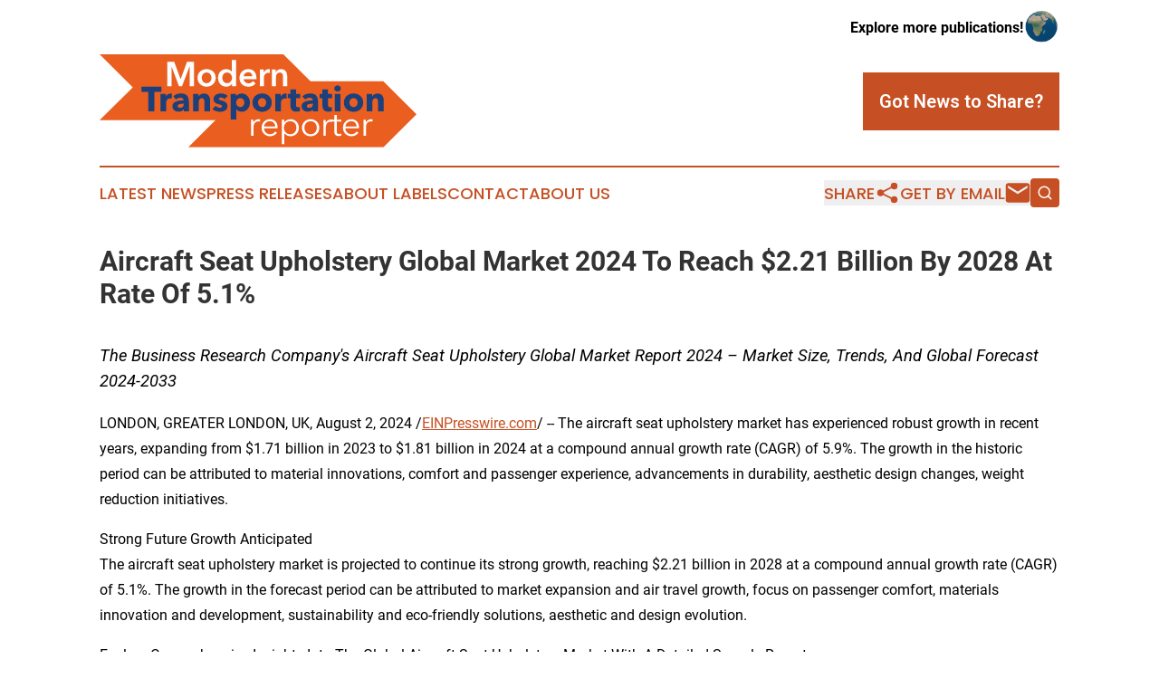

--- FILE ---
content_type: text/html;charset=utf-8
request_url: https://www.moderntransportationreporter.com/article/732425450-aircraft-seat-upholstery-global-market-2024-to-reach-2-21-billion-by-2028-at-rate-of-5-1
body_size: 7543
content:
<!DOCTYPE html>
<html lang="en">
<head>
  <title>Aircraft Seat Upholstery Global Market 2024 To Reach $2.21 Billion By 2028 At Rate Of 5.1% | Modern Transportation Reporter</title>
  <meta charset="utf-8">
  <meta name="viewport" content="width=device-width, initial-scale=1">
    <meta name="description" content="Modern Transportation Reporter is an online news publication focusing on transportation &amp; logistics: Global take on transportation and logistics news">
    <link rel="icon" href="https://cdn.newsmatics.com/agp/sites/moderntransportationreporter-favicon-1.png" type="image/png">
  <meta name="csrf-token" content="Vmt-WP72Hh9qjh3cWDFLjxPnr6g4OZDCQWL8UtqBk9g=">
  <meta name="csrf-param" content="authenticity_token">
  <link href="/css/styles.min.css?v1d0b8e25eaccc1ca72b30a2f13195adabfa54991" rel="stylesheet" data-turbo-track="reload">
  <link rel="stylesheet" href="/plugins/vanilla-cookieconsent/cookieconsent.css?v1d0b8e25eaccc1ca72b30a2f13195adabfa54991">
  
<style type="text/css">
    :root {
        --color-primary-background: rgba(198, 80, 35, 0.2);
        --color-primary: #c65023;
        --color-secondary: #1b4079;
    }
</style>

  <script type="importmap">
    {
      "imports": {
          "adController": "/js/controllers/adController.js?v1d0b8e25eaccc1ca72b30a2f13195adabfa54991",
          "alertDialog": "/js/controllers/alertDialog.js?v1d0b8e25eaccc1ca72b30a2f13195adabfa54991",
          "articleListController": "/js/controllers/articleListController.js?v1d0b8e25eaccc1ca72b30a2f13195adabfa54991",
          "dialog": "/js/controllers/dialog.js?v1d0b8e25eaccc1ca72b30a2f13195adabfa54991",
          "flashMessage": "/js/controllers/flashMessage.js?v1d0b8e25eaccc1ca72b30a2f13195adabfa54991",
          "gptAdController": "/js/controllers/gptAdController.js?v1d0b8e25eaccc1ca72b30a2f13195adabfa54991",
          "hamburgerController": "/js/controllers/hamburgerController.js?v1d0b8e25eaccc1ca72b30a2f13195adabfa54991",
          "labelsDescription": "/js/controllers/labelsDescription.js?v1d0b8e25eaccc1ca72b30a2f13195adabfa54991",
          "searchController": "/js/controllers/searchController.js?v1d0b8e25eaccc1ca72b30a2f13195adabfa54991",
          "videoController": "/js/controllers/videoController.js?v1d0b8e25eaccc1ca72b30a2f13195adabfa54991",
          "navigationController": "/js/controllers/navigationController.js?v1d0b8e25eaccc1ca72b30a2f13195adabfa54991"          
      }
    }
  </script>
  <script>
      (function(w,d,s,l,i){w[l]=w[l]||[];w[l].push({'gtm.start':
      new Date().getTime(),event:'gtm.js'});var f=d.getElementsByTagName(s)[0],
      j=d.createElement(s),dl=l!='dataLayer'?'&l='+l:'';j.async=true;
      j.src='https://www.googletagmanager.com/gtm.js?id='+i+dl;
      f.parentNode.insertBefore(j,f);
      })(window,document,'script','dataLayer','GTM-KGCXW2X');
  </script>

  <script>
    window.dataLayer.push({
      'cookie_settings': 'delta'
    });
  </script>
</head>
<body class="df-5 is-subpage">
<noscript>
  <iframe src="https://www.googletagmanager.com/ns.html?id=GTM-KGCXW2X"
          height="0" width="0" style="display:none;visibility:hidden"></iframe>
</noscript>
<div class="layout">

  <!-- Top banner -->
  <div class="max-md:hidden w-full content universal-ribbon-inner flex justify-end items-center">
    <a href="https://www.affinitygrouppublishing.com/" target="_blank" class="brands">
      <span class="font-bold text-black">Explore more publications!</span>
      <div>
        <img src="/images/globe.png" height="40" width="40" class="icon-globe"/>
      </div>
    </a>
  </div>
  <header data-controller="hamburger">
  <div class="content">
    <div class="header-top">
      <div class="flex gap-2 masthead-container justify-between items-center">
        <div class="mr-4 logo-container">
          <a href="/">
              <img src="https://cdn.newsmatics.com/agp/sites/moderntransportationreporter-logo-1.svg" alt="Modern Transportation Reporter"
                class="max-md:!h-[60px] lg:!max-h-[115px]" height="115"
                width="auto" />
          </a>
        </div>
        <button class="hamburger relative w-8 h-6">
          <span aria-hidden="true"
            class="block absolute h-[2px] w-9 bg-[--color-primary] transform transition duration-500 ease-in-out -translate-y-[15px]"></span>
          <span aria-hidden="true"
            class="block absolute h-[2px] w-7 bg-[--color-primary] transform transition duration-500 ease-in-out translate-x-[7px]"></span>
          <span aria-hidden="true"
            class="block absolute h-[2px] w-9 bg-[--color-primary] transform transition duration-500 ease-in-out translate-y-[15px]"></span>
        </button>
        <a href="/submit-news" class="max-md:hidden button button-upload-content button-primary w-fit">
          <span>Got News to Share?</span>
        </a>
      </div>
      <!--  Screen size line  -->
      <div class="absolute bottom-0 -ml-[20px] w-screen h-[1px] bg-[--color-primary] z-50 md:hidden">
      </div>
    </div>
    <!-- Navigation bar -->
    <div class="navigation is-hidden-on-mobile" id="main-navigation">
      <div class="w-full md:hidden">
        <div data-controller="search" class="relative w-full">
  <div data-search-target="form" class="relative active">
    <form data-action="submit->search#performSearch" class="search-form">
      <input type="text" name="query" placeholder="Search..." data-search-target="input" class="search-input md:hidden" />
      <button type="button" data-action="click->search#toggle" data-search-target="icon" class="button-search">
        <img height="18" width="18" src="/images/search.svg" />
      </button>
    </form>
  </div>
</div>

      </div>
      <nav class="navigation-part">
          <a href="/latest-news" class="nav-link">
            Latest News
          </a>
          <a href="/press-releases" class="nav-link">
            Press Releases
          </a>
          <a href="/about-labels" class="nav-link">
            About Labels
          </a>
          <a href="/contact" class="nav-link">
            Contact
          </a>
          <a href="/about" class="nav-link">
            About Us
          </a>
      </nav>
      <div class="w-full md:w-auto md:justify-end">
        <div data-controller="navigation" class="header-actions hidden">
  <button class="nav-link flex gap-1 items-center" onclick="window.ShareDialog.openDialog()">
    <span data-navigation-target="text">
      Share
    </span>
    <span class="icon-share"></span>
  </button>
  <button onclick="window.AlertDialog.openDialog()" class="nav-link nav-link-email flex items-center gap-1.5">
    <span data-navigation-target="text">
      Get by Email
    </span>
    <span class="icon-mail"></span>
  </button>
  <div class="max-md:hidden">
    <div data-controller="search" class="relative w-full">
  <div data-search-target="form" class="relative active">
    <form data-action="submit->search#performSearch" class="search-form">
      <input type="text" name="query" placeholder="Search..." data-search-target="input" class="search-input md:hidden" />
      <button type="button" data-action="click->search#toggle" data-search-target="icon" class="button-search">
        <img height="18" width="18" src="/images/search.svg" />
      </button>
    </form>
  </div>
</div>

  </div>
</div>

      </div>
      <a href="/submit-news" class="md:hidden uppercase button button-upload-content button-primary w-fit">
        <span>Got News to Share?</span>
      </a>
      <a href="https://www.affinitygrouppublishing.com/" target="_blank" class="nav-link-agp">
        Explore more publications!
        <img src="/images/globe.png" height="35" width="35" />
      </a>
    </div>
  </div>
</header>

  <div id="main-content" class="content">
    <div id="flash-message"></div>
    <h1>Aircraft Seat Upholstery Global Market 2024 To Reach $2.21 Billion By 2028 At Rate Of 5.1%</h1>
<div class="press-release">
  <p style="margin-bottom:1em;font-size:115%;"><i>The Business Research Company&#39;s Aircraft Seat Upholstery Global Market Report 2024 – Market Size, Trends, And Global Forecast 2024-2033</i></p>
<div class="pr_quote_positioner" style="width:0px;height:38em;float:left;"></div><div class="pr_quote" style="clear:left;float:left;margin:20px 10px 20px 0px;max-width:300px;padding: 25px 10px 10px 25px; font-size: 1.1em; background: transparent url('//www.einpresswire.com/images/quote_136.png') no-repeat left top;"><b>You Can Now Pre Order Your Report To Get A Swift Deliver With All Your Needs&rdquo;</b><div style="float:right;font-style:italic;">&mdash; The Business Research company</div></div><p>LONDON, GREATER LONDON, UK, August 2, 2024 /<a href="https://www.einpresswire.com/?promo=4400" dir="auto" rel="nofollow external" target="_blank">EINPresswire.com</a>/ -- The aircraft seat upholstery market has experienced robust growth in recent years, expanding from $1.71 billion in 2023 to $1.81 billion in 2024 at a compound annual growth rate (CAGR) of 5.9%. The growth in the historic period can be attributed to material innovations, comfort and passenger experience, advancements in durability, aesthetic design changes, weight reduction initiatives.</p>
<p>Strong Future Growth Anticipated<br />The aircraft seat upholstery market is projected to continue its strong growth, reaching $2.21 billion in 2028 at a compound annual growth rate (CAGR) of 5.1%. The growth in the forecast period can be attributed to market expansion and air travel growth, focus on passenger comfort, materials innovation and development, sustainability and eco-friendly solutions, aesthetic and design evolution.</p>
<p>Explore Comprehensive Insights Into The Global Aircraft Seat Upholstery Market With A Detailed Sample Report: <br /><a href="https://www.thebusinessresearchcompany.com/sample_request?id=13259&amp;type=smp" rel="external nofollow" target="_blank">https://www.thebusinessresearchcompany.com/sample_request?id=13259&amp;type=smp</a></p>
<p>Growth Driver Of The Aircraft Seat Upholstery Market<br />The increasing demand for air travel is expected to drive the growth of the aircraft seat upholstery market. Air travel refers to the act of traveling by aircraft, typically involving the use of airplanes or other types of aircraft to move from one location to another through the air. Aircraft seat upholstery is a critical component of air travel that serves multiple functions, including passenger comfort, aesthetics, safety, maintenance, durability, and weight considerations.</p>
<p>Make Your Report Purchase Here And Explore The Whole Industry&#39;s Data As Well:<br /><a href="https://www.thebusinessresearchcompany.com/report/aircraft-seat-upholstery-global-market-report" rel="external nofollow" target="_blank">https://www.thebusinessresearchcompany.com/report/aircraft-seat-upholstery-global-market-report</a></p>
<p>Major Players And Market Trends<br />Key players in the aircraft seat upholstery market include Airbus S.A.S., Collins Aerospace, Safran S.A., Stelia Aerospace, Jamco Corporation, Hong Kong Aircraft Engineering Company Limited.<br />Major companies operating in the aircraft seat upholstery market are developing innovative products, such as high-performance fabric, to meet larger customer bases, increase sales, and increase revenue. High-performance fabric is a type of fabric that is designed to withstand high levels of wear and tear. It is often used in upholstery, outdoor furniture, and other applications where durability is essential.</p>
<p>Segments:<br />1) By Seat Type: Economy Class, Premium Economy Class, Business Class, First Class<br />2) By Material: Leather, Vinyl, Fabric<br />3) By Aircraft Type: Wide-Body Aircraft, Business Jet, Regional Transport Aircraft<br />4) By End-User: Original Equipment Manufacturer (OEM), Aftermarket</p>
<p>Geographical Insights: Asia-Pacific Leading The Market<br />Asia-Pacific was the largest region in the aircraft seat upholstery market in 2023. North America is expected to be the fastest-growing region in the forecast period. The regions covered in the <a href="https://www.thebusinessresearchcompany.com/report/aircraft-seat-upholstery-global-market-report" rel="external nofollow" target="_blank">aircraft seat upholstery market report</a> are Asia-Pacific, Western Europe, Eastern Europe, North America, South America, Middle East, Africa</p>
<p>Aircraft Seat Upholstery Market Definition<br />Aircraft seat upholstery is the padding, springs, webbing, and fabric or leather covers that provide comfort and support to passengers in aircraft seats during air travel. It is a crucial component of the aircraft&#39;s interior design, contributing to the overall passenger experience and the visual appeal of the cabin.</p>
<p>Aircraft Seat Upholstery Global Market Report 2024 from The Business Research Company covers the following information:<br />•Market size data for the forecast period: Historical and Future<br />•Market analysis by region: Asia-Pacific, China, Western Europe, Eastern Europe, North America, USA, South America, Middle East and Africa.<br />•Market analysis by countries: Australia, Brazil, China, France, Germany, India, Indonesia, Japan, Russia, South Korea, UK, USA.</p>
<p>Trends, opportunities, strategies and so much more.<br />The Aircraft Seat Upholstery Global Market Report 2024 by The Business Research Company is the most comprehensive report that provides insights on <a href="https://www.thebusinessresearchcompany.com/report/aircraft-seat-upholstery-global-market-report" rel="external nofollow" target="_blank">aircraft seat upholstery market size</a>, aircraft seat upholstery market drivers and trends, aircraft seat upholstery market major players, aircraft seat upholstery competitors&#39; revenues, aircraft seat upholstery market positioning, and aircraft seat upholstery market growth across geographies. The aircraft seat upholstery market report helps you gain in-depth insights into opportunities and strategies. Companies can leverage the data in the report and tap into segments with the highest growth potential.</p>
<p>Browse Through More Similar Reports By The Business Research Company:<br />Aircraft Insulation Global Market Report 2024<br /><a href="https://www.thebusinessresearchcompany.com/report/aircraft-insulation-global-market-report" rel="external nofollow" target="_blank">https://www.thebusinessresearchcompany.com/report/aircraft-insulation-global-market-report</a></p>
<p>Aircraft Nacelle And Thrust Reverser Global Market Report 2024<br /><a href="https://www.thebusinessresearchcompany.com/report/aircraft-nacelle-and-thrust-reverser-global-market-report" rel="external nofollow" target="_blank">https://www.thebusinessresearchcompany.com/report/aircraft-nacelle-and-thrust-reverser-global-market-report</a></p>
<p>Aircraft Pumps Global Market Report 2024<br /><a href="https://www.thebusinessresearchcompany.com/report/aircraft-pumps-global-market-report" rel="external nofollow" target="_blank">https://www.thebusinessresearchcompany.com/report/aircraft-pumps-global-market-report</a></p>
<p><a href="https://www.thebusinessresearchcompany.com/" rel="external nofollow" target="_blank">About The Business Research Company</a><br />The Business Research Company has published over 15000+ reports in 27 industries, spanning 60+ geographies. The reports draw on 1,500,000 datasets, extensive secondary research, and exclusive insights from interviews with industry leaders.</p>
<p>Global Market Model – Market Intelligence Database<br />The Global Market Model, The Business Research Company’s flagship product, is a market intelligence platform covering various macroeconomic indicators and metrics across 60 geographies and 27 industries. The Global Market Model covers multi-layered datasets that help its users assess supply-demand gaps.</p>
<p>Contact Information<br />The Business Research Company<br />Europe: +44 207 1930 708<br />Asia: +91 8897263534<br />Americas: +1 315 623 0293</p><p class="contact" dir="auto" style="margin: 1em 0;">Oliver Guirdham<br />
The Business Research Company<br />
<a href="tel:+44 20 7193 0708" rel="nofollow">+44 20 7193 0708</a><br />
<a href="mailto:info@tbrc.info" rel="nofollow">info@tbrc.info</a><br />
Visit us on social media:<br />
<a href="https://www.facebook.com/TheBusinessResearchCompany/" rel="nofollow">Facebook</a><br />
<a href="https://twitter.com/tbrc_info" rel="nofollow">X</a><br />
<a href="https://www.linkedin.com/company/the-business-research-company/" rel="nofollow">LinkedIn</a></p>
<p class="pr_video_title">Elevate Your Lifestyle: Luxury Furniture Market Insights, Growth Drivers and Sustainable Elegance!</p><p class="pr_video" style="margin: 20px 0 10px 0;"><iframe width="600" height="450" src="https://www.youtube.com/embed/kjwc2nlvTMI?feature=oembed&amp;rel=0" frameborder="0" allow="accelerometer; autoplay; clipboard-write; encrypted-media; gyroscope; picture-in-picture; web-share" referrerpolicy="strict-origin-when-cross-origin" allowfullscreen title="Elevate Your Lifestyle: Luxury Furniture Market Insights, Growth Drivers and Sustainable Elegance! 🏡"></iframe></p><div class="website" style="padding:5px 0;"><div class="dynamic-iframe" data-width="960" data-height="720"  data-src="https://www.thebusinessresearchcompany.com/report/aircraft-seat-upholstery-global-market-report"  data-frameborder="0" data-style="width:100%;"></div></div><p>
  Legal Disclaimer:
</p>
<p>
  EIN Presswire provides this news content "as is" without warranty of any kind. We do not accept any responsibility or liability
  for the accuracy, content, images, videos, licenses, completeness, legality, or reliability of the information contained in this
  article. If you have any complaints or copyright issues related to this article, kindly contact the author above.
</p>
<img class="prtr" src="https://www.einpresswire.com/tracking/article.gif?t=5&a=5z9scNtNJLfFjQ6S&i=zo3FS26weutfHJhT" alt="">
</div>

  </div>
</div>
<footer class="footer footer-with-line">
  <div class="content flex flex-col">
    <p class="footer-text text-sm mb-4 order-2 lg:order-1">© 1995-2026 Newsmatics Inc. dba Affinity Group Publishing &amp; Modern Transportation Reporter. All Rights Reserved.</p>
    <div class="footer-nav lg:mt-2 mb-[30px] lg:mb-0 flex gap-7 flex-wrap justify-center order-1 lg:order-2">
        <a href="/about" class="footer-link">About</a>
        <a href="/archive" class="footer-link">Press Release Archive</a>
        <a href="/submit-news" class="footer-link">Submit Press Release</a>
        <a href="/legal/terms" class="footer-link">Terms &amp; Conditions</a>
        <a href="/legal/dmca" class="footer-link">Copyright/DMCA Policy</a>
        <a href="/legal/privacy" class="footer-link">Privacy Policy</a>
        <a href="/contact" class="footer-link">Contact</a>
    </div>
  </div>
</footer>
<div data-controller="dialog" data-dialog-url-value="/" data-action="click->dialog#clickOutside">
  <dialog
    class="modal-shadow fixed backdrop:bg-black/20 z-40 text-left bg-white rounded-full w-[350px] h-[350px] overflow-visible"
    data-dialog-target="modal"
  >
    <div class="text-center h-full flex items-center justify-center">
      <button data-action="click->dialog#close" type="button" class="modal-share-close-button">
        ✖
      </button>
      <div>
        <div class="mb-4">
          <h3 class="font-bold text-[28px] mb-3">Share us</h3>
          <span class="text-[14px]">on your social networks:</span>
        </div>
        <div class="flex gap-6 justify-center text-center">
          <a href="https://www.facebook.com/sharer.php?u=https://www.moderntransportationreporter.com" class="flex flex-col items-center font-bold text-[#4a4a4a] text-sm" target="_blank">
            <span class="h-[55px] flex items-center">
              <img width="40px" src="/images/fb.png" alt="Facebook" class="mb-2">
            </span>
            <span class="text-[14px]">
              Facebook
            </span>
          </a>
          <a href="https://www.linkedin.com/sharing/share-offsite/?url=https://www.moderntransportationreporter.com" class="flex flex-col items-center font-bold text-[#4a4a4a] text-sm" target="_blank">
            <span class="h-[55px] flex items-center">
              <img width="40px" height="40px" src="/images/linkedin.png" alt="LinkedIn" class="mb-2">
            </span>
            <span class="text-[14px]">
            LinkedIn
            </span>
          </a>
        </div>
      </div>
    </div>
  </dialog>
</div>

<div data-controller="alert-dialog" data-action="click->alert-dialog#clickOutside">
  <dialog
    class="fixed backdrop:bg-black/20 modal-shadow z-40 text-left bg-white rounded-full w-full max-w-[450px] aspect-square overflow-visible"
    data-alert-dialog-target="modal">
    <div class="flex items-center text-center -mt-4 h-full flex-1 p-8 md:p-12">
      <button data-action="click->alert-dialog#close" type="button" class="modal-close-button">
        ✖
      </button>
      <div class="w-full" data-alert-dialog-target="subscribeForm">
        <img class="w-8 mx-auto mb-4" src="/images/agps.svg" alt="AGPs" />
        <p class="md:text-lg">Get the latest news on this topic.</p>
        <h3 class="dialog-title mt-4">SIGN UP FOR FREE TODAY</h3>
        <form data-action="submit->alert-dialog#submit" method="POST" action="/alerts">
  <input type="hidden" name="authenticity_token" value="Vmt-WP72Hh9qjh3cWDFLjxPnr6g4OZDCQWL8UtqBk9g=">

  <input data-alert-dialog-target="fullnameInput" type="text" name="fullname" id="fullname" autocomplete="off" tabindex="-1">
  <label>
    <input data-alert-dialog-target="emailInput" placeholder="Email address" name="email" type="email"
      value=""
      class="rounded-xs mb-2 block w-full bg-white px-4 py-2 text-gray-900 border-[1px] border-solid border-gray-600 focus:border-2 focus:border-gray-800 placeholder:text-gray-400"
      required>
  </label>
  <div class="text-red-400 text-sm" data-alert-dialog-target="errorMessage"></div>

  <input data-alert-dialog-target="timestampInput" type="hidden" name="timestamp" value="1768157661" autocomplete="off" tabindex="-1">

  <input type="submit" value="Sign Up"
    class="!rounded-[3px] w-full mt-2 mb-4 bg-primary px-5 py-2 leading-5 font-semibold text-white hover:color-primary/75 cursor-pointer">
</form>
<a data-action="click->alert-dialog#close" class="text-black underline hover:no-underline inline-block mb-4" href="#">No Thanks</a>
<p class="text-[15px] leading-[22px]">
  By signing to this email alert, you<br /> agree to our
  <a href="/legal/terms" class="underline text-primary hover:no-underline" target="_blank">Terms & Conditions</a>
</p>

      </div>
      <div data-alert-dialog-target="checkEmail" class="hidden">
        <img class="inline-block w-9" src="/images/envelope.svg" />
        <h3 class="dialog-title">Check Your Email</h3>
        <p class="text-lg mb-12">We sent a one-time activation link to <b data-alert-dialog-target="userEmail"></b>.
          Just click on the link to
          continue.</p>
        <p class="text-lg">If you don't see the email in your inbox, check your spam folder or <a
            class="underline text-primary hover:no-underline" data-action="click->alert-dialog#showForm" href="#">try
            again</a>
        </p>
      </div>

      <!-- activated -->
      <div data-alert-dialog-target="activated" class="hidden">
        <img class="w-8 mx-auto mb-4" src="/images/agps.svg" alt="AGPs" />
        <h3 class="dialog-title">SUCCESS</h3>
        <p class="text-lg">You have successfully confirmed your email and are subscribed to <b>
            Modern Transportation Reporter
          </b> daily
          news alert.</p>
      </div>
      <!-- alreadyActivated -->
      <div data-alert-dialog-target="alreadyActivated" class="hidden">
        <img class="w-8 mx-auto mb-4" src="/images/agps.svg" alt="AGPs" />
        <h3 class="dialog-title">Alert was already activated</h3>
        <p class="text-lg">It looks like you have already confirmed and are receiving the <b>
            Modern Transportation Reporter
          </b> daily news
          alert.</p>
      </div>
      <!-- activateErrorMessage -->
      <div data-alert-dialog-target="activateErrorMessage" class="hidden">
        <img class="w-8 mx-auto mb-4" src="/images/agps.svg" alt="AGPs" />
        <h3 class="dialog-title">Oops!</h3>
        <p class="text-lg mb-4">It looks like something went wrong. Please try again.</p>
        <form data-action="submit->alert-dialog#submit" method="POST" action="/alerts">
  <input type="hidden" name="authenticity_token" value="Vmt-WP72Hh9qjh3cWDFLjxPnr6g4OZDCQWL8UtqBk9g=">

  <input data-alert-dialog-target="fullnameInput" type="text" name="fullname" id="fullname" autocomplete="off" tabindex="-1">
  <label>
    <input data-alert-dialog-target="emailInput" placeholder="Email address" name="email" type="email"
      value=""
      class="rounded-xs mb-2 block w-full bg-white px-4 py-2 text-gray-900 border-[1px] border-solid border-gray-600 focus:border-2 focus:border-gray-800 placeholder:text-gray-400"
      required>
  </label>
  <div class="text-red-400 text-sm" data-alert-dialog-target="errorMessage"></div>

  <input data-alert-dialog-target="timestampInput" type="hidden" name="timestamp" value="1768157661" autocomplete="off" tabindex="-1">

  <input type="submit" value="Sign Up"
    class="!rounded-[3px] w-full mt-2 mb-4 bg-primary px-5 py-2 leading-5 font-semibold text-white hover:color-primary/75 cursor-pointer">
</form>
<a data-action="click->alert-dialog#close" class="text-black underline hover:no-underline inline-block mb-4" href="#">No Thanks</a>
<p class="text-[15px] leading-[22px]">
  By signing to this email alert, you<br /> agree to our
  <a href="/legal/terms" class="underline text-primary hover:no-underline" target="_blank">Terms & Conditions</a>
</p>

      </div>

      <!-- deactivated -->
      <div data-alert-dialog-target="deactivated" class="hidden">
        <img class="w-8 mx-auto mb-4" src="/images/agps.svg" alt="AGPs" />
        <h3 class="dialog-title">You are Unsubscribed!</h3>
        <p class="text-lg">You are no longer receiving the <b>
            Modern Transportation Reporter
          </b>daily news alert.</p>
      </div>
      <!-- alreadyDeactivated -->
      <div data-alert-dialog-target="alreadyDeactivated" class="hidden">
        <img class="w-8 mx-auto mb-4" src="/images/agps.svg" alt="AGPs" />
        <h3 class="dialog-title">You have already unsubscribed!</h3>
        <p class="text-lg">You are no longer receiving the <b>
            Modern Transportation Reporter
          </b> daily news alert.</p>
      </div>
      <!-- deactivateErrorMessage -->
      <div data-alert-dialog-target="deactivateErrorMessage" class="hidden">
        <img class="w-8 mx-auto mb-4" src="/images/agps.svg" alt="AGPs" />
        <h3 class="dialog-title">Oops!</h3>
        <p class="text-lg">Try clicking the Unsubscribe link in the email again and if it still doesn't work, <a
            href="/contact">contact us</a></p>
      </div>
    </div>
  </dialog>
</div>

<script src="/plugins/vanilla-cookieconsent/cookieconsent.umd.js?v1d0b8e25eaccc1ca72b30a2f13195adabfa54991"></script>
  <script src="/js/cookieconsent.js?v1d0b8e25eaccc1ca72b30a2f13195adabfa54991"></script>

<script type="module" src="/js/app.js?v1d0b8e25eaccc1ca72b30a2f13195adabfa54991"></script>
</body>
</html>


--- FILE ---
content_type: image/svg+xml
request_url: https://cdn.newsmatics.com/agp/sites/moderntransportationreporter-logo-1.svg
body_size: 15083
content:
<?xml version="1.0" encoding="UTF-8" standalone="no"?>
<!-- Creator: CorelDRAW 2017 -->

<svg
   xmlns:dc="http://purl.org/dc/elements/1.1/"
   xmlns:cc="http://creativecommons.org/ns#"
   xmlns:rdf="http://www.w3.org/1999/02/22-rdf-syntax-ns#"
   xmlns:svg="http://www.w3.org/2000/svg"
   xmlns="http://www.w3.org/2000/svg"
   xmlns:sodipodi="http://sodipodi.sourceforge.net/DTD/sodipodi-0.dtd"
   xmlns:inkscape="http://www.inkscape.org/namespaces/inkscape"
   xml:space="preserve"
   width="399"
   height="117.84473"
   version="1.1"
   style="clip-rule:evenodd;fill-rule:evenodd;image-rendering:optimizeQuality;shape-rendering:geometricPrecision;text-rendering:geometricPrecision"
   viewBox="0 0 389.91 115.00847"
   id="svg55"
   sodipodi:docname="moderntransportationreportercom-logo-b25-SVG_cropped.svg"
   inkscape:version="0.92.3 (2405546, 2018-03-11)"><metadata
   id="metadata59"><rdf:RDF><cc:Work
       rdf:about=""><dc:format>image/svg+xml</dc:format><dc:type
         rdf:resource="http://purl.org/dc/dcmitype/StillImage" /></cc:Work></rdf:RDF></metadata><sodipodi:namedview
   pagecolor="#ffffff"
   bordercolor="#666666"
   borderopacity="1"
   objecttolerance="10"
   gridtolerance="10"
   guidetolerance="10"
   inkscape:pageopacity="0"
   inkscape:pageshadow="2"
   inkscape:window-width="640"
   inkscape:window-height="480"
   id="namedview57"
   showgrid="false"
   inkscape:zoom="0.83709273"
   inkscape:cx="199.5"
   inkscape:cy="58.922367"
   inkscape:window-x="0"
   inkscape:window-y="0"
   inkscape:window-maximized="0"
   inkscape:current-layer="svg55" />
 <defs
   id="defs4">
  <style
   type="text/css"
   id="style2">
   <![CDATA[
    .fil0 {fill:#EA5E20}
    .fil1 {fill:#FEFEFE;fill-rule:nonzero}
    .fil2 {fill:#1C407B;fill-rule:nonzero}
   ]]>
  </style>
 </defs>
 <g
   id="Layer_x0020_1"
   transform="translate(0,-0.07586466)">
  <metadata
   id="CorelCorpID_0Corel-Layer" />
  <polygon
   class="fil0"
   points="40.84,40.84 0,0 226.11,0 266.94,40.84 226.11,81.68 0,81.68 "
   id="polygon7"
   style="fill:#ea5e20" />
  <polygon
   class="fil0"
   points="149.85,74.29 108.98,33.41 349.04,33.41 389.91,74.29 349.04,115.16 108.98,115.16 "
   id="polygon9"
   style="fill:#ea5e20" />
  <polygon
   class="fil1"
   points="88.45,15.1 88.53,15.1 97.63,39.51 101.4,39.51 110.63,15.1 110.71,15.1 110.71,39.51 116.08,39.51 116.08,9.13 107.58,9.13 99.77,30.71 99.65,30.71 91.75,9.13 83.3,9.13 83.3,39.51 88.45,39.51 "
   id="polygon11"
   style="fill:#fefefe;fill-rule:nonzero" />
  <path
   id="1"
   class="fil1"
   d="m 120.45,29.12 c 0,6.48 4.98,10.99 11.2,10.99 6.22,0 11.2,-4.51 11.2,-10.99 0,-6.47 -4.98,-10.81 -11.2,-10.81 -6.22,0 -11.2,4.34 -11.2,10.81 z m 5.24,0 c 0,-3.21 1.88,-6.6 5.96,-6.6 4.08,0 5.96,3.39 5.96,6.6 0,3.22 -1.88,6.7 -5.96,6.7 -4.08,0 -5.96,-3.48 -5.96,-6.7 z"
   inkscape:connector-curvature="0"
   style="fill:#fefefe;fill-rule:nonzero" />
  <path
   id="2"
   class="fil1"
   d="m 167.9,7.07 h -5.15 v 14.46 h -0.13 c -1.07,-1.33 -3.13,-3.22 -6.9,-3.22 -5.88,0 -10,4.72 -10,10.81 0,6.01 3.86,10.99 10.13,10.99 2.87,0 5.66,-1.33 7.07,-3.69 h 0.09 v 3.09 h 4.89 z m -16.95,22.05 c 0,-3.21 1.93,-6.6 5.92,-6.6 3.78,0 6.05,3.47 6.05,6.69 0,3.22 -2.27,6.61 -6.05,6.61 -3.99,0 -5.92,-3.48 -5.92,-6.7 z"
   inkscape:connector-curvature="0"
   style="fill:#fefefe;fill-rule:nonzero" />
  <path
   id="3"
   class="fil1"
   d="m 177.25,27.15 c 0.22,-2.87 2.66,-4.98 5.71,-4.98 3.34,0 4.85,2.32 4.85,4.98 z m 15.7,2.32 c 0,-7.42 -4.2,-11.16 -9.95,-11.16 -6.22,0 -10.9,4.38 -10.9,11.03 0,6.69 4.72,10.77 11.07,10.77 3.91,0 6.82,-1.38 8.84,-4.12 l -3.43,-2.75 c -1.16,1.63 -2.88,2.66 -5.45,2.66 -3,0 -5.66,-2.14 -5.88,-5.06 h 15.66 c 0.04,-0.47 0.04,-0.9 0.04,-1.37 z"
   inkscape:connector-curvature="0"
   style="fill:#fefefe;fill-rule:nonzero" />
  <path
   id="4"
   class="fil1"
   d="m 197.07,39.51 h 5.15 V 28.48 c 0,-1.5 0.9,-5.53 5.53,-5.53 0.48,0 0.91,0.04 1.59,0.21 v -4.72 c -0.34,-0.08 -0.86,-0.13 -1.24,-0.13 -2.71,0 -4.89,1.68 -6.01,4.04 h -0.08 v -3.44 h -4.94 z"
   inkscape:connector-curvature="0"
   style="fill:#fefefe;fill-rule:nonzero" />
  <path
   id="5"
   class="fil1"
   d="m 211.83,39.51 h 5.15 V 28.18 c 0,-2.74 1.54,-5.58 4.8,-5.58 3.31,0 3.86,3.05 3.86,5.49 v 11.42 h 5.15 V 26.64 c 0,-4.21 -2.23,-8.33 -7.59,-8.33 -3.05,0 -5.49,1.85 -6.39,3.91 h -0.09 v -3.31 h -4.89 z"
   inkscape:connector-curvature="0"
   style="fill:#fefefe;fill-rule:nonzero" />
  <polygon
   class="fil2"
   points="67.32,70.56 59.99,70.56 59.99,46.45 51.41,46.45 51.41,40.19 75.9,40.19 75.9,46.45 67.32,46.45 "
   id="polygon18"
   style="fill:#1c407b;fill-rule:nonzero" />
  <path
   id="path20"
   class="fil2"
   d="m 88.95,48.77 -0.3,6.18 C 88.1,54.8 87.5,54.73 86.84,54.73 c -1.68,0 -2.94,0.53 -3.77,1.57 -0.83,1.04 -1.25,2.14 -1.25,3.28 V 70.56 H 74.79 V 49.2 h 6.78 v 3.09 h 0.08 c 0.55,-1.12 1.33,-2.01 2.36,-2.68 1.03,-0.68 2.18,-1.01 3.43,-1.01 0.69,0 1.19,0.06 1.51,0.17 z"
   inkscape:connector-curvature="0"
   style="fill:#1c407b;fill-rule:nonzero" />
  <path
   id="path22"
   class="fil2"
   d="m 103.49,61.98 v -0.73 h -0.9 c -4.38,0 -6.57,0.98 -6.57,2.92 0,0.74 0.31,1.3 0.91,1.65 0.6,0.36 1.31,0.54 2.14,0.54 1.4,0 2.49,-0.39 3.26,-1.18 0.77,-0.79 1.16,-1.85 1.16,-3.2 z m -9.35,-6.05 -3.56,-3.81 c 2.54,-2.41 5.72,-3.61 9.52,-3.61 3.52,0 6.03,0.9 7.55,2.68 1.52,1.79 2.27,4.66 2.27,8.61 v 10.76 h -6.43 v -2.27 h -0.13 c -0.51,0.86 -1.33,1.54 -2.45,2.04 -1.11,0.5 -2.31,0.75 -3.6,0.75 -1.26,0 -2.44,-0.19 -3.54,-0.58 -1.1,-0.39 -2.08,-1.11 -2.94,-2.17 -0.85,-1.06 -1.28,-2.37 -1.28,-3.94 0,-4.81 4.57,-7.21 13.72,-7.21 v -0.34 c 0,-1.01 -0.35,-1.77 -1.07,-2.3 -0.71,-0.53 -1.64,-0.79 -2.79,-0.79 -1.94,0 -3.7,0.73 -5.27,2.18 z"
   inkscape:connector-curvature="0"
   style="fill:#1c407b;fill-rule:nonzero" />
  <path
   id="path24"
   class="fil2"
   d="m 136.05,70.56 h -7.08 V 58.89 c 0,-3 -1.06,-4.5 -3.17,-4.5 -1.2,0 -2.13,0.44 -2.79,1.33 -0.66,0.89 -0.99,1.97 -0.99,3.26 v 11.58 h -7.08 V 49.2 h 6.83 v 2.96 h 0.08 c 0.52,-1 1.35,-1.85 2.51,-2.53 1.16,-0.69 2.45,-1.03 3.88,-1.03 2.66,0 4.63,0.85 5.9,2.55 1.27,1.7 1.91,3.77 1.91,6.2 z"
   inkscape:connector-curvature="0"
   style="fill:#1c407b;fill-rule:nonzero" />
  <path
   id="path26"
   class="fil2"
   d="m 157.59,51.52 -3.86,3.99 c -1.35,-1.29 -2.84,-1.94 -4.47,-1.94 -0.74,0 -1.37,0.15 -1.88,0.43 -0.52,0.29 -0.78,0.72 -0.78,1.29 0,0.57 0.28,0.99 0.82,1.25 0.54,0.25 1.57,0.55 3.09,0.9 4.55,1.03 6.82,3.2 6.82,6.52 0,2.49 -0.89,4.32 -2.68,5.51 -1.79,1.19 -3.94,1.78 -6.46,1.78 -1.77,0 -3.49,-0.29 -5.17,-0.86 -1.67,-0.57 -3.05,-1.39 -4.14,-2.44 l 3.95,-4.16 c 1.46,1.6 3.2,2.4 5.23,2.4 0.69,0 1.28,-0.15 1.78,-0.45 0.5,-0.3 0.75,-0.77 0.75,-1.4 0,-0.63 -0.3,-1.1 -0.92,-1.41 -0.61,-0.32 -1.72,-0.66 -3.32,-1.03 -4.15,-0.97 -6.22,-3.05 -6.22,-6.22 0,-2.35 0.9,-4.13 2.7,-5.34 1.8,-1.22 3.86,-1.83 6.18,-1.83 3.57,0 6.43,1 8.58,3.01 z"
   inkscape:connector-curvature="0"
   style="fill:#1c407b;fill-rule:nonzero" />
  <path
   id="path28"
   class="fil2"
   d="m 184.96,59.8 c 0,3.14 -0.92,5.82 -2.77,8.04 -1.84,2.22 -4.31,3.32 -7.4,3.32 -1.32,0 -2.56,-0.26 -3.73,-0.79 -1.17,-0.53 -2.09,-1.25 -2.75,-2.17 h -0.08 v 12.66 h -7.04 V 49.2 h 6.69 v 2.62 h 0.13 c 0.69,-0.95 1.63,-1.72 2.81,-2.32 1.19,-0.6 2.53,-0.9 4.01,-0.9 3.01,0 5.44,1.09 7.32,3.28 1.87,2.19 2.81,4.83 2.81,7.92 z m -6.82,0 c 0,-1.49 -0.45,-2.77 -1.33,-3.84 -0.89,-1.08 -2.12,-1.61 -3.69,-1.61 -1.52,0 -2.76,0.55 -3.71,1.67 -0.96,1.12 -1.44,2.39 -1.44,3.82 0,1.46 0.48,2.74 1.44,3.84 0.95,1.1 2.19,1.65 3.71,1.65 1.57,0 2.8,-0.54 3.69,-1.63 0.88,-1.09 1.33,-2.39 1.33,-3.9 z"
   inkscape:connector-curvature="0"
   style="fill:#1c407b;fill-rule:nonzero" />
  <path
   id="6"
   class="fil2"
   d="m 208.38,51.6 c 2.29,2.06 3.43,4.79 3.43,8.2 0,3.4 -1.14,6.16 -3.43,8.28 -2.29,2.11 -5.1,3.17 -8.45,3.17 -3.32,0 -6.12,-1.06 -8.41,-3.17 -2.29,-2.12 -3.43,-4.88 -3.43,-8.28 0,-3.41 1.14,-6.14 3.43,-8.2 2.29,-2.06 5.09,-3.09 8.41,-3.09 3.35,0 6.16,1.03 8.45,3.09 z m -3.34,8.2 c 0,-1.46 -0.46,-2.74 -1.38,-3.82 -0.91,-1.09 -2.16,-1.63 -3.73,-1.63 -1.57,0 -2.8,0.53 -3.69,1.61 -0.89,1.07 -1.33,2.35 -1.33,3.84 0,1.48 0.45,2.78 1.35,3.88 0.9,1.1 2.14,1.65 3.71,1.65 1.58,0 2.81,-0.55 3.71,-1.65 0.91,-1.1 1.36,-2.4 1.36,-3.88 z"
   inkscape:connector-curvature="0"
   style="fill:#1c407b;fill-rule:nonzero" />
  <path
   id="7"
   class="fil2"
   d="m 230.22,48.77 -0.3,6.18 c -0.55,-0.15 -1.15,-0.22 -1.8,-0.22 -1.69,0 -2.95,0.53 -3.78,1.57 -0.83,1.04 -1.24,2.14 -1.24,3.28 v 10.98 h -7.04 V 49.2 h 6.78 v 3.09 h 0.09 c 0.54,-1.12 1.33,-2.01 2.36,-2.68 1.02,-0.68 2.17,-1.01 3.43,-1.01 0.68,0 1.18,0.06 1.5,0.17 z"
   inkscape:connector-curvature="0"
   style="fill:#1c407b;fill-rule:nonzero" />
  <path
   id="8"
   class="fil2"
   d="m 246.69,54.48 h -5.02 v 8.15 c 0,1.03 0.2,1.78 0.6,2.27 0.4,0.49 1.09,0.73 2.06,0.73 0.83,0 1.52,-0.11 2.06,-0.34 l 0.09,5.15 c -1.17,0.42 -2.53,0.64 -4.08,0.64 -2.71,0 -4.66,-0.66 -5.83,-1.97 -1.17,-1.32 -1.76,-3.19 -1.76,-5.62 v -9.01 h -3.43 V 49.2 h 3.39 v -5.62 h 6.9 v 5.62 h 5.02 z"
   inkscape:connector-curvature="0"
   style="fill:#1c407b;fill-rule:nonzero" />
  <path
   id="9"
   class="fil2"
   d="m 262.39,61.98 v -0.73 h -0.9 c -4.37,0 -6.56,0.98 -6.56,2.92 0,0.74 0.3,1.3 0.9,1.65 0.6,0.36 1.32,0.54 2.15,0.54 1.4,0 2.48,-0.39 3.26,-1.18 0.77,-0.79 1.15,-1.85 1.15,-3.2 z m -9.35,-6.05 -3.56,-3.81 c 2.55,-2.41 5.72,-3.61 9.53,-3.61 3.51,0 6.03,0.9 7.55,2.68 1.51,1.79 2.27,4.66 2.27,8.61 v 10.76 h -6.44 v -2.27 h -0.12 c -0.52,0.86 -1.33,1.54 -2.45,2.04 -1.11,0.5 -2.32,0.75 -3.6,0.75 -1.26,0 -2.44,-0.19 -3.54,-0.58 -1.1,-0.39 -2.08,-1.11 -2.94,-2.17 -0.86,-1.06 -1.29,-2.37 -1.29,-3.94 0,-4.81 4.58,-7.21 13.73,-7.21 v -0.34 c 0,-1.01 -0.36,-1.77 -1.07,-2.3 -0.72,-0.53 -1.65,-0.79 -2.79,-0.79 -1.95,0 -3.7,0.73 -5.28,2.18 z"
   inkscape:connector-curvature="0"
   style="fill:#1c407b;fill-rule:nonzero" />
  <path
   id="10"
   class="fil2"
   d="m 286.08,54.48 h -5.02 v 8.15 c 0,1.03 0.2,1.78 0.6,2.27 0.4,0.49 1.08,0.73 2.06,0.73 0.83,0 1.51,-0.11 2.06,-0.34 l 0.08,5.15 c -1.17,0.42 -2.53,0.64 -4.07,0.64 -2.72,0 -4.67,-0.66 -5.84,-1.97 -1.17,-1.32 -1.76,-3.19 -1.76,-5.62 v -9.01 h -3.43 V 49.2 h 3.39 v -5.62 h 6.91 v 5.62 h 5.02 z"
   inkscape:connector-curvature="0"
   style="fill:#1c407b;fill-rule:nonzero" />
  <path
   id="11"
   class="fil2"
   d="m 296.8,42.38 c 0,1.08 -0.39,2 -1.18,2.74 -0.79,0.75 -1.74,1.12 -2.85,1.12 -1.12,0 -2.07,-0.38 -2.85,-1.14 -0.79,-0.76 -1.18,-1.66 -1.18,-2.72 0,-1.03 0.39,-1.93 1.18,-2.71 0.78,-0.77 1.73,-1.15 2.85,-1.15 1.11,0 2.06,0.38 2.85,1.13 0.79,0.76 1.18,1.67 1.18,2.73 z m -0.51,28.18 h -7.04 V 49.2 h 7.04 z"
   inkscape:connector-curvature="0"
   style="fill:#1c407b;fill-rule:nonzero" />
  <path
   id="12"
   class="fil2"
   d="m 320.87,51.6 c 2.29,2.06 3.43,4.79 3.43,8.2 0,3.4 -1.14,6.16 -3.43,8.28 -2.29,2.11 -5.11,3.17 -8.45,3.17 -3.32,0 -6.12,-1.06 -8.41,-3.17 -2.29,-2.12 -3.43,-4.88 -3.43,-8.28 0,-3.41 1.14,-6.14 3.43,-8.2 2.29,-2.06 5.09,-3.09 8.41,-3.09 3.34,0 6.16,1.03 8.45,3.09 z m -3.35,8.2 c 0,-1.46 -0.46,-2.74 -1.37,-3.82 -0.92,-1.09 -2.16,-1.63 -3.73,-1.63 -1.58,0 -2.81,0.53 -3.69,1.61 -0.89,1.07 -1.33,2.35 -1.33,3.84 0,1.48 0.45,2.78 1.35,3.88 0.9,1.1 2.14,1.65 3.71,1.65 1.57,0 2.81,-0.55 3.71,-1.65 0.9,-1.1 1.35,-2.4 1.35,-3.88 z"
   inkscape:connector-curvature="0"
   style="fill:#1c407b;fill-rule:nonzero" />
  <path
   id="13"
   class="fil2"
   d="m 349.65,70.56 h -7.07 V 58.89 c 0,-3 -1.06,-4.5 -3.18,-4.5 -1.2,0 -2.13,0.44 -2.79,1.33 -0.65,0.89 -0.98,1.97 -0.98,3.26 v 11.58 h -7.08 V 49.2 h 6.82 v 2.96 h 0.09 c 0.51,-1 1.35,-1.85 2.5,-2.53 1.16,-0.69 2.46,-1.03 3.89,-1.03 2.66,0 4.62,0.85 5.9,2.55 1.27,1.7 1.9,3.77 1.9,6.2 z"
   inkscape:connector-curvature="0"
   style="fill:#1c407b;fill-rule:nonzero" />
  <path
   class="fil1"
   d="m 186.37,85.36 v 15.66 h 2.92 V 90.73 c 0,-5.37 2.79,-7.6 5.88,-7.6 0.77,0 1.71,0.13 2.06,0.26 l 0.38,-2.74 c -0.6,-0.18 -1.2,-0.22 -1.93,-0.22 -2.83,0 -5.32,1.63 -6.43,3.95 h -0.09 c 0,-0.86 -0.09,-2.36 -0.17,-3.43 h -2.79 c 0.13,1.37 0.17,3.34 0.17,4.41 z"
   id="path38"
   inkscape:connector-curvature="0"
   style="fill:#fefefe;fill-rule:nonzero" />
  <path
   id="path40"
   class="fil1"
   d="m 324.77,85.36 v 15.66 h 2.92 V 90.73 c 0,-5.37 2.79,-7.6 5.88,-7.6 0.77,0 1.71,0.13 2.06,0.26 l 0.38,-2.74 c -0.6,-0.18 -1.2,-0.22 -1.93,-0.22 -2.83,0 -5.32,1.63 -6.43,3.95 h -0.09 c 0,-0.86 -0.09,-2.36 -0.17,-3.43 h -2.79 c 0.13,1.37 0.17,3.34 0.17,4.41 z"
   inkscape:connector-curvature="0"
   style="fill:#fefefe;fill-rule:nonzero" />
  <path
   id="path42"
   class="fil1"
   d="m 202.37,89.44 c 0.26,-3.43 3.14,-6.56 7.04,-6.56 4.16,0 6.48,2.79 6.65,6.56 z m 16.65,0.94 c 0,-5.49 -3.3,-9.95 -9.61,-9.95 -5.71,0 -10.13,4.51 -10.13,10.56 0,6.04 4.42,10.55 10.39,10.55 3.3,0 6.26,-1.25 8.62,-4.25 l -2.19,-1.71 c -1.11,1.8 -3.43,3.47 -6.43,3.47 -4.12,0 -7.25,-3.26 -7.34,-7.29 h 16.65 c 0.04,-0.52 0.04,-0.99 0.04,-1.38 z"
   inkscape:connector-curvature="0"
   style="fill:#fefefe;fill-rule:nonzero" />
  <path
   id="path44"
   class="fil1"
   d="m 227.13,97.63 h 0.13 c 1.67,2.49 4.67,3.91 7.55,3.91 6.26,0 10.38,-4.64 10.38,-10.55 0,-5.93 -4.12,-10.56 -10.38,-10.56 -2.88,0 -5.88,1.37 -7.55,3.99 h -0.13 v -3.47 h -2.92 v 30.37 h 2.92 z m 14.97,-6.64 c 0,4.46 -2.75,8.06 -7.59,8.06 -4.51,0 -7.73,-3.47 -7.73,-8.06 0,-4.6 3.22,-8.11 7.73,-8.11 4.84,0 7.59,3.64 7.59,8.11 z"
   inkscape:connector-curvature="0"
   style="fill:#fefefe;fill-rule:nonzero" />
  <path
   id="path46"
   class="fil1"
   d="m 270.33,90.99 c 0,-6.05 -4.46,-10.56 -10.73,-10.56 -6.22,0 -10.68,4.51 -10.68,10.56 0,6.04 4.46,10.55 10.68,10.55 6.27,0 10.73,-4.51 10.73,-10.55 z m -3.09,0 c 0,4.5 -2.96,8.06 -7.64,8.06 -4.63,0 -7.59,-3.56 -7.59,-8.06 0,-4.51 2.96,-8.11 7.59,-8.11 4.68,0 7.64,3.6 7.64,8.11 z"
   inkscape:connector-curvature="0"
   style="fill:#fefefe;fill-rule:nonzero" />
  <path
   id="path48"
   class="fil1"
   d="m 297.4,80.95 h -5.66 v -5.67 h -2.92 v 5.67 h -4.16 v 2.44 h 4.16 v 12.53 c 0,4.42 3,5.36 5.15,5.36 1.33,0 2.4,-0.21 3.43,-0.6 l -0.13,-2.53 c -0.77,0.39 -1.71,0.64 -2.53,0.64 -1.76,0 -3,-0.68 -3,-3.69 V 83.39 h 5.66 z"
   inkscape:connector-curvature="0"
   style="fill:#fefefe;fill-rule:nonzero" />
  <path
   id="path50"
   class="fil1"
   d="m 302.51,89.44 c 0.25,-3.43 3.13,-6.56 7.03,-6.56 4.16,0 6.48,2.79 6.65,6.56 z m 16.64,0.94 c 0,-5.49 -3.3,-9.95 -9.61,-9.95 -5.7,0 -10.12,4.51 -10.12,10.56 0,6.04 4.42,10.55 10.38,10.55 3.3,0 6.26,-1.25 8.62,-4.25 l -2.19,-1.71 c -1.11,1.8 -3.43,3.47 -6.43,3.47 -4.12,0 -7.25,-3.26 -7.34,-7.29 h 16.65 c 0.04,-0.52 0.04,-0.99 0.04,-1.38 z"
   inkscape:connector-curvature="0"
   style="fill:#fefefe;fill-rule:nonzero" />
  <path
   id="path52"
   class="fil1"
   d="m 275.45,85.64 v 15.38 h 2.87 V 90.91 c 0,-5.27 2.74,-7.46 5.77,-7.46 0.76,0 1.69,0.13 2.02,0.25 l 0.38,-2.69 c -0.59,-0.17 -1.18,-0.21 -1.89,-0.21 -2.79,0 -5.23,1.6 -6.33,3.87 h -0.08 c 0,-0.84 -0.08,-2.31 -0.17,-3.37 h -2.74 c 0.13,1.35 0.17,3.29 0.17,4.34 z"
   inkscape:connector-curvature="0"
   style="fill:#fefefe;fill-rule:nonzero" />
 </g>
</svg>